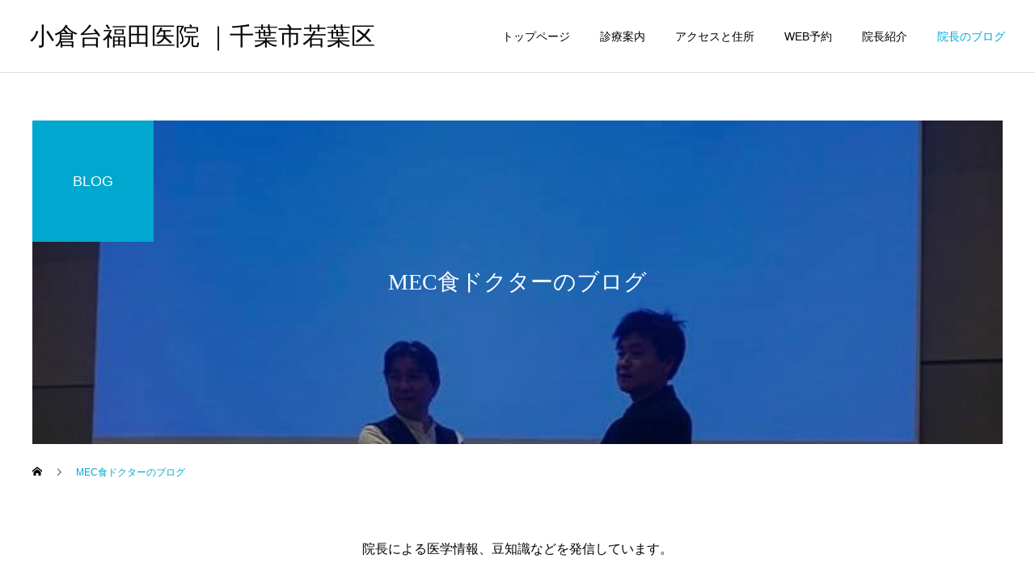

--- FILE ---
content_type: text/html; charset=UTF-8
request_url: https://clinic-fukuda.jp/%E3%83%96%E3%83%AD%E3%82%B0%E4%B8%80%E8%A6%A7%E3%83%9A%E3%83%BC%E3%82%B8/page/3/
body_size: 10579
content:
<!DOCTYPE html>
<html class="pc" lang="ja">
<head>
<meta charset="UTF-8">
<!--[if IE]><meta http-equiv="X-UA-Compatible" content="IE=edge"><![endif]-->
<meta name="viewport" content="width=device-width">
<title>MEC食ドクターのブログ | 小倉台福田医院 ｜千葉市若葉区</title>
<meta name="description" content="MEC食ダイエット外来、プラセンタ注射、更年期（HRT）・疲労外来、ビタミン点滴、NMN点滴、筋膜リリース注射、湿潤治療、内科、外科、整形外科、小児科、皮膚科、糖尿病、高血圧">
<link rel="pingback" href="https://clinic-fukuda.jp/xmlrpc.php">
<meta name='robots' content='max-image-preview:large' />
	<style>img:is([sizes="auto" i], [sizes^="auto," i]) { contain-intrinsic-size: 3000px 1500px }</style>
	<link rel='dns-prefetch' href='//webfonts.xserver.jp' />
<link rel="alternate" type="application/rss+xml" title="小倉台福田医院 ｜千葉市若葉区 &raquo; フィード" href="https://clinic-fukuda.jp/feed/" />
<link rel="alternate" type="application/rss+xml" title="小倉台福田医院 ｜千葉市若葉区 &raquo; コメントフィード" href="https://clinic-fukuda.jp/comments/feed/" />
<link rel='stylesheet' id='style-css' href='https://clinic-fukuda.jp/wp-content/themes/cure_tcd082/style.css?ver=1.3.1' type='text/css' media='all' />
<link rel='stylesheet' id='wp-block-library-css' href='https://clinic-fukuda.jp/wp-includes/css/dist/block-library/style.min.css?ver=6.8.3' type='text/css' media='all' />
<style id='classic-theme-styles-inline-css' type='text/css'>
/*! This file is auto-generated */
.wp-block-button__link{color:#fff;background-color:#32373c;border-radius:9999px;box-shadow:none;text-decoration:none;padding:calc(.667em + 2px) calc(1.333em + 2px);font-size:1.125em}.wp-block-file__button{background:#32373c;color:#fff;text-decoration:none}
</style>
<style id='global-styles-inline-css' type='text/css'>
:root{--wp--preset--aspect-ratio--square: 1;--wp--preset--aspect-ratio--4-3: 4/3;--wp--preset--aspect-ratio--3-4: 3/4;--wp--preset--aspect-ratio--3-2: 3/2;--wp--preset--aspect-ratio--2-3: 2/3;--wp--preset--aspect-ratio--16-9: 16/9;--wp--preset--aspect-ratio--9-16: 9/16;--wp--preset--color--black: #000000;--wp--preset--color--cyan-bluish-gray: #abb8c3;--wp--preset--color--white: #ffffff;--wp--preset--color--pale-pink: #f78da7;--wp--preset--color--vivid-red: #cf2e2e;--wp--preset--color--luminous-vivid-orange: #ff6900;--wp--preset--color--luminous-vivid-amber: #fcb900;--wp--preset--color--light-green-cyan: #7bdcb5;--wp--preset--color--vivid-green-cyan: #00d084;--wp--preset--color--pale-cyan-blue: #8ed1fc;--wp--preset--color--vivid-cyan-blue: #0693e3;--wp--preset--color--vivid-purple: #9b51e0;--wp--preset--gradient--vivid-cyan-blue-to-vivid-purple: linear-gradient(135deg,rgba(6,147,227,1) 0%,rgb(155,81,224) 100%);--wp--preset--gradient--light-green-cyan-to-vivid-green-cyan: linear-gradient(135deg,rgb(122,220,180) 0%,rgb(0,208,130) 100%);--wp--preset--gradient--luminous-vivid-amber-to-luminous-vivid-orange: linear-gradient(135deg,rgba(252,185,0,1) 0%,rgba(255,105,0,1) 100%);--wp--preset--gradient--luminous-vivid-orange-to-vivid-red: linear-gradient(135deg,rgba(255,105,0,1) 0%,rgb(207,46,46) 100%);--wp--preset--gradient--very-light-gray-to-cyan-bluish-gray: linear-gradient(135deg,rgb(238,238,238) 0%,rgb(169,184,195) 100%);--wp--preset--gradient--cool-to-warm-spectrum: linear-gradient(135deg,rgb(74,234,220) 0%,rgb(151,120,209) 20%,rgb(207,42,186) 40%,rgb(238,44,130) 60%,rgb(251,105,98) 80%,rgb(254,248,76) 100%);--wp--preset--gradient--blush-light-purple: linear-gradient(135deg,rgb(255,206,236) 0%,rgb(152,150,240) 100%);--wp--preset--gradient--blush-bordeaux: linear-gradient(135deg,rgb(254,205,165) 0%,rgb(254,45,45) 50%,rgb(107,0,62) 100%);--wp--preset--gradient--luminous-dusk: linear-gradient(135deg,rgb(255,203,112) 0%,rgb(199,81,192) 50%,rgb(65,88,208) 100%);--wp--preset--gradient--pale-ocean: linear-gradient(135deg,rgb(255,245,203) 0%,rgb(182,227,212) 50%,rgb(51,167,181) 100%);--wp--preset--gradient--electric-grass: linear-gradient(135deg,rgb(202,248,128) 0%,rgb(113,206,126) 100%);--wp--preset--gradient--midnight: linear-gradient(135deg,rgb(2,3,129) 0%,rgb(40,116,252) 100%);--wp--preset--font-size--small: 13px;--wp--preset--font-size--medium: 20px;--wp--preset--font-size--large: 36px;--wp--preset--font-size--x-large: 42px;--wp--preset--spacing--20: 0.44rem;--wp--preset--spacing--30: 0.67rem;--wp--preset--spacing--40: 1rem;--wp--preset--spacing--50: 1.5rem;--wp--preset--spacing--60: 2.25rem;--wp--preset--spacing--70: 3.38rem;--wp--preset--spacing--80: 5.06rem;--wp--preset--shadow--natural: 6px 6px 9px rgba(0, 0, 0, 0.2);--wp--preset--shadow--deep: 12px 12px 50px rgba(0, 0, 0, 0.4);--wp--preset--shadow--sharp: 6px 6px 0px rgba(0, 0, 0, 0.2);--wp--preset--shadow--outlined: 6px 6px 0px -3px rgba(255, 255, 255, 1), 6px 6px rgba(0, 0, 0, 1);--wp--preset--shadow--crisp: 6px 6px 0px rgba(0, 0, 0, 1);}:where(.is-layout-flex){gap: 0.5em;}:where(.is-layout-grid){gap: 0.5em;}body .is-layout-flex{display: flex;}.is-layout-flex{flex-wrap: wrap;align-items: center;}.is-layout-flex > :is(*, div){margin: 0;}body .is-layout-grid{display: grid;}.is-layout-grid > :is(*, div){margin: 0;}:where(.wp-block-columns.is-layout-flex){gap: 2em;}:where(.wp-block-columns.is-layout-grid){gap: 2em;}:where(.wp-block-post-template.is-layout-flex){gap: 1.25em;}:where(.wp-block-post-template.is-layout-grid){gap: 1.25em;}.has-black-color{color: var(--wp--preset--color--black) !important;}.has-cyan-bluish-gray-color{color: var(--wp--preset--color--cyan-bluish-gray) !important;}.has-white-color{color: var(--wp--preset--color--white) !important;}.has-pale-pink-color{color: var(--wp--preset--color--pale-pink) !important;}.has-vivid-red-color{color: var(--wp--preset--color--vivid-red) !important;}.has-luminous-vivid-orange-color{color: var(--wp--preset--color--luminous-vivid-orange) !important;}.has-luminous-vivid-amber-color{color: var(--wp--preset--color--luminous-vivid-amber) !important;}.has-light-green-cyan-color{color: var(--wp--preset--color--light-green-cyan) !important;}.has-vivid-green-cyan-color{color: var(--wp--preset--color--vivid-green-cyan) !important;}.has-pale-cyan-blue-color{color: var(--wp--preset--color--pale-cyan-blue) !important;}.has-vivid-cyan-blue-color{color: var(--wp--preset--color--vivid-cyan-blue) !important;}.has-vivid-purple-color{color: var(--wp--preset--color--vivid-purple) !important;}.has-black-background-color{background-color: var(--wp--preset--color--black) !important;}.has-cyan-bluish-gray-background-color{background-color: var(--wp--preset--color--cyan-bluish-gray) !important;}.has-white-background-color{background-color: var(--wp--preset--color--white) !important;}.has-pale-pink-background-color{background-color: var(--wp--preset--color--pale-pink) !important;}.has-vivid-red-background-color{background-color: var(--wp--preset--color--vivid-red) !important;}.has-luminous-vivid-orange-background-color{background-color: var(--wp--preset--color--luminous-vivid-orange) !important;}.has-luminous-vivid-amber-background-color{background-color: var(--wp--preset--color--luminous-vivid-amber) !important;}.has-light-green-cyan-background-color{background-color: var(--wp--preset--color--light-green-cyan) !important;}.has-vivid-green-cyan-background-color{background-color: var(--wp--preset--color--vivid-green-cyan) !important;}.has-pale-cyan-blue-background-color{background-color: var(--wp--preset--color--pale-cyan-blue) !important;}.has-vivid-cyan-blue-background-color{background-color: var(--wp--preset--color--vivid-cyan-blue) !important;}.has-vivid-purple-background-color{background-color: var(--wp--preset--color--vivid-purple) !important;}.has-black-border-color{border-color: var(--wp--preset--color--black) !important;}.has-cyan-bluish-gray-border-color{border-color: var(--wp--preset--color--cyan-bluish-gray) !important;}.has-white-border-color{border-color: var(--wp--preset--color--white) !important;}.has-pale-pink-border-color{border-color: var(--wp--preset--color--pale-pink) !important;}.has-vivid-red-border-color{border-color: var(--wp--preset--color--vivid-red) !important;}.has-luminous-vivid-orange-border-color{border-color: var(--wp--preset--color--luminous-vivid-orange) !important;}.has-luminous-vivid-amber-border-color{border-color: var(--wp--preset--color--luminous-vivid-amber) !important;}.has-light-green-cyan-border-color{border-color: var(--wp--preset--color--light-green-cyan) !important;}.has-vivid-green-cyan-border-color{border-color: var(--wp--preset--color--vivid-green-cyan) !important;}.has-pale-cyan-blue-border-color{border-color: var(--wp--preset--color--pale-cyan-blue) !important;}.has-vivid-cyan-blue-border-color{border-color: var(--wp--preset--color--vivid-cyan-blue) !important;}.has-vivid-purple-border-color{border-color: var(--wp--preset--color--vivid-purple) !important;}.has-vivid-cyan-blue-to-vivid-purple-gradient-background{background: var(--wp--preset--gradient--vivid-cyan-blue-to-vivid-purple) !important;}.has-light-green-cyan-to-vivid-green-cyan-gradient-background{background: var(--wp--preset--gradient--light-green-cyan-to-vivid-green-cyan) !important;}.has-luminous-vivid-amber-to-luminous-vivid-orange-gradient-background{background: var(--wp--preset--gradient--luminous-vivid-amber-to-luminous-vivid-orange) !important;}.has-luminous-vivid-orange-to-vivid-red-gradient-background{background: var(--wp--preset--gradient--luminous-vivid-orange-to-vivid-red) !important;}.has-very-light-gray-to-cyan-bluish-gray-gradient-background{background: var(--wp--preset--gradient--very-light-gray-to-cyan-bluish-gray) !important;}.has-cool-to-warm-spectrum-gradient-background{background: var(--wp--preset--gradient--cool-to-warm-spectrum) !important;}.has-blush-light-purple-gradient-background{background: var(--wp--preset--gradient--blush-light-purple) !important;}.has-blush-bordeaux-gradient-background{background: var(--wp--preset--gradient--blush-bordeaux) !important;}.has-luminous-dusk-gradient-background{background: var(--wp--preset--gradient--luminous-dusk) !important;}.has-pale-ocean-gradient-background{background: var(--wp--preset--gradient--pale-ocean) !important;}.has-electric-grass-gradient-background{background: var(--wp--preset--gradient--electric-grass) !important;}.has-midnight-gradient-background{background: var(--wp--preset--gradient--midnight) !important;}.has-small-font-size{font-size: var(--wp--preset--font-size--small) !important;}.has-medium-font-size{font-size: var(--wp--preset--font-size--medium) !important;}.has-large-font-size{font-size: var(--wp--preset--font-size--large) !important;}.has-x-large-font-size{font-size: var(--wp--preset--font-size--x-large) !important;}
:where(.wp-block-post-template.is-layout-flex){gap: 1.25em;}:where(.wp-block-post-template.is-layout-grid){gap: 1.25em;}
:where(.wp-block-columns.is-layout-flex){gap: 2em;}:where(.wp-block-columns.is-layout-grid){gap: 2em;}
:root :where(.wp-block-pullquote){font-size: 1.5em;line-height: 1.6;}
</style>
<link rel='stylesheet' id='pz-linkcard-css' href='//clinic-fukuda.jp/wp-content/uploads/pz-linkcard/style.css?ver=2.4.4.3.1' type='text/css' media='all' />
<script type="text/javascript" src="https://clinic-fukuda.jp/wp-includes/js/jquery/jquery.min.js?ver=3.7.1" id="jquery-core-js"></script>
<script type="text/javascript" src="https://clinic-fukuda.jp/wp-includes/js/jquery/jquery-migrate.min.js?ver=3.4.1" id="jquery-migrate-js"></script>
<script type="text/javascript" src="//webfonts.xserver.jp/js/xserver.js?ver=1.2.4" id="typesquare_std-js"></script>
<link rel="https://api.w.org/" href="https://clinic-fukuda.jp/wp-json/" />
<link rel="stylesheet" href="https://clinic-fukuda.jp/wp-content/themes/cure_tcd082/css/design-plus.css?ver=1.3.1">
<link rel="stylesheet" href="https://clinic-fukuda.jp/wp-content/themes/cure_tcd082/css/sns-botton.css?ver=1.3.1">
<link rel="stylesheet" media="screen and (max-width:1251px)" href="https://clinic-fukuda.jp/wp-content/themes/cure_tcd082/css/responsive.css?ver=1.3.1">
<link rel="stylesheet" media="screen and (max-width:1251px)" href="https://clinic-fukuda.jp/wp-content/themes/cure_tcd082/css/footer-bar.css?ver=1.3.1">

<script src="https://clinic-fukuda.jp/wp-content/themes/cure_tcd082/js/jquery.easing.1.4.js?ver=1.3.1"></script>
<script src="https://clinic-fukuda.jp/wp-content/themes/cure_tcd082/js/jscript.js?ver=1.3.1"></script>
<script src="https://clinic-fukuda.jp/wp-content/themes/cure_tcd082/js/comment.js?ver=1.3.1"></script>

<link rel="stylesheet" href="https://clinic-fukuda.jp/wp-content/themes/cure_tcd082/js/simplebar.css?ver=1.3.1">
<script src="https://clinic-fukuda.jp/wp-content/themes/cure_tcd082/js/simplebar.min.js?ver=1.3.1"></script>





<style type="text/css">

body, input, textarea { font-family: Arial, "Hiragino Sans", "ヒラギノ角ゴ ProN", "Hiragino Kaku Gothic ProN", "游ゴシック", YuGothic, "メイリオ", Meiryo, sans-serif; }

.rich_font, .p-vertical { font-family: Arial, "Hiragino Sans", "ヒラギノ角ゴ ProN", "Hiragino Kaku Gothic ProN", "游ゴシック", YuGothic, "メイリオ", Meiryo, sans-serif; font-weight:500; }

.rich_font_type1 { font-family: Arial, "Hiragino Kaku Gothic ProN", "ヒラギノ角ゴ ProN W3", "メイリオ", Meiryo, sans-serif; }
.rich_font_type2 { font-family: Arial, "Hiragino Sans", "ヒラギノ角ゴ ProN", "Hiragino Kaku Gothic ProN", "游ゴシック", YuGothic, "メイリオ", Meiryo, sans-serif; font-weight:500; }
.rich_font_type3 { font-family: "Times New Roman" , "游明朝" , "Yu Mincho" , "游明朝体" , "YuMincho" , "ヒラギノ明朝 Pro W3" , "Hiragino Mincho Pro" , "HiraMinProN-W3" , "HGS明朝E" , "ＭＳ Ｐ明朝" , "MS PMincho" , serif; font-weight:500; }


#header { background:#ffffff; }
body.home #header.active { background:#ffffff; }
#side_button a { background:#529eaa; }
#side_button a:hover { background:#37828e; }
#side_button .num1:before { color:#ffffff; }
body.home #header_logo .logo a, body.home #global_menu > ul > li > a { color:#000000; }
body.home #header_logo .logo a:hover, body.home #global_menu > ul > li > a:hover, #global_menu > ul > li.active > a, #global_menu > ul > li.active_button > a { color:#00a7ce !important; }
body.home #header.active #header_logo .logo a, #global_menu > ul > li > a, body.home #header.active #global_menu > ul > li > a { color:#000000; }
#global_menu ul ul a { color:#ffffff; background:#007997; }
#global_menu ul ul a:hover { background:#00a7ce; }
body.home #menu_button span { background:#000000; }
#menu_button span { background:#000; }
#menu_button:hover span { background:#00a7ce !important; }
#drawer_menu { background:#222222; }
#mobile_menu a, .mobile #lang_button a { color:#59d600; background:#222222; border-bottom:1px solid #444444; }
#mobile_menu li li a { color:#ffffff; background:#333333; }
#mobile_menu a:hover, #drawer_menu .close_button:hover, #mobile_menu .child_menu_button:hover, .mobile #lang_button a:hover { color:#ffffff; background:#00a7ce; }
#mobile_menu li li a:hover { color:#ffffff; }
.megamenu_service_list { background:#007995; }
.megamenu_service_list .headline { font-size:16px; }
.megamenu_service_list .title { font-size:14px; }
.megamenu_blog_list { background:#007995; }
.megamenu_blog_list .title { font-size:14px; }
#header_message { background:#ffff66; color:#000000; font-size:16px; }
#close_header_message:before { color:#000000; }
#header_message a { color:#000000; }
#header_message a:hover { color:#00a7ce; }
@media screen and (max-width:750px) {
  #header_message { font-size:14px; }
}
#footer_banner .title { font-size:14px; }
#footer .service_list, #footer .service_list a { color:#ffffff; }
#footer_contact .link_button a { color:#ffffff; background:#02a8c6; }
#footer_contact .link_button a:hover { color:#ffffff; background:#007a96; }
#footer_tel .tel_number .icon:before { color:#00a8c8; }
#footer_schedule { font-size:14px; border-color:#05aac9; }
#footer_schedule td { border-color:#05aac9; color:#00a8c8; }
.footer_info { font-size:16px; }
#return_top a:before { color:#ffffff; }
#return_top a { background:#007a94; }
#return_top a:hover { background:#006277; }
@media screen and (max-width:750px) {
  #footer_banner .title { font-size:12px; }
  .footer_info { font-size:14px; }
  #footer_schedule { font-size:12px; }
}

.author_profile a.avatar img, .animate_image img, .animate_background .image, #recipe_archive .blur_image {
  width:100%; height:auto;
  -webkit-transition: transform  0.75s ease;
  transition: transform  0.75s ease;
}
.author_profile a.avatar:hover img, .animate_image:hover img, .animate_background:hover .image, #recipe_archive a:hover .blur_image {
  -webkit-transform: scale(1.2);
  transform: scale(1.2);
}



a { color:#000; }

a:hover, #header_logo a:hover, #global_menu > ul > li.current-menu-item > a, .megamenu_blog_list a:hover .title, #footer a:hover, #footer_social_link li a:hover:before, #bread_crumb a:hover, #bread_crumb li.home a:hover:after, #bread_crumb, #bread_crumb li.last, #next_prev_post a:hover,
.megamenu_blog_slider a:hover , .megamenu_blog_slider .category a:hover, .megamenu_blog_slider_wrap .carousel_arrow:hover:before, .megamenu_menu_list .carousel_arrow:hover:before, .single_copy_title_url_btn:hover,
.p-dropdown__list li a:hover, .p-dropdown__title:hover, .p-dropdown__title:hover:after, .p-dropdown__title:hover:after, .p-dropdown__list li a:hover, .p-dropdown__list .child_menu_button:hover, .tcdw_search_box_widget .search_area .search_button:hover:before,
#index_news a .date, #index_news_slider a:hover .title, .tcd_category_list a:hover, .tcd_category_list .child_menu_button:hover, .styled_post_list1 a:hover .title,
#post_title_area .post_meta a:hover, #single_author_title_area .author_link li a:hover:before, .author_profile a:hover, .author_profile .author_link li a:hover:before, #post_meta_bottom a:hover, .cardlink_title a:hover, .comment a:hover, .comment_form_wrapper a:hover, #searchform .submit_button:hover:before
  { color: #00a7ce; }

#comment_tab li.active a, #submit_comment:hover, #cancel_comment_reply a:hover, #wp-calendar #prev a:hover, #wp-calendar #next a:hover, #wp-calendar td a:hover,
#post_pagination p, #post_pagination a:hover, #p_readmore .button:hover, .page_navi a:hover, .page_navi span.current, #post_pagination a:hover,.c-pw__btn:hover, #post_pagination a:hover, #comment_tab li a:hover,
.post_slider_widget .slick-dots button:hover::before, .post_slider_widget .slick-dots .slick-active button::before
  { background-color: #00a7ce; }

.widget_headline, #comment_textarea textarea:focus, .c-pw__box-input:focus, .page_navi a:hover, .page_navi span.current, #post_pagination p, #post_pagination a:hover
  { border-color: #00a7ce; }

.post_content a { color:#000000; }
.post_content a:hover { color:#00a7ce; }
.cat_id_15 a { color:#ffffff !important; background:#02a8c6 !important; }
.cat_id_15 a:hover { color:#ffffff !important; background:#007a96 !important; }
.cat_id_44 a { color:#ffffff !important; background:#02a8c6 !important; }
.cat_id_44 a:hover { color:#ffffff !important; background:#007a96 !important; }
.cat_id_13 a { color:#ffffff !important; background:#02a8c6 !important; }
.cat_id_13 a:hover { color:#ffffff !important; background:#007a96 !important; }
.cat_id_41 a { color:#ffffff !important; background:#02a8c6 !important; }
.cat_id_41 a:hover { color:#ffffff !important; background:#007a96 !important; }
.cat_id_39 a { color:#ffffff !important; background:#02a8c6 !important; }
.cat_id_39 a:hover { color:#ffffff !important; background:#007a96 !important; }
.cat_id_47 a { color:#ffffff !important; background:#02a8c6 !important; }
.cat_id_47 a:hover { color:#ffffff !important; background:#007a96 !important; }
.cat_id_35 a { color:#ffffff !important; background:#02a8c6 !important; }
.cat_id_35 a:hover { color:#ffffff !important; background:#007a96 !important; }
.cat_id_36 a { color:#ffffff !important; background:#02a8c6 !important; }
.cat_id_36 a:hover { color:#ffffff !important; background:#007a96 !important; }
.cat_id_46 a { color:#ffffff !important; background:#02a8c6 !important; }
.cat_id_46 a:hover { color:#ffffff !important; background:#007a96 !important; }
.cat_id_10 a { color:#ffffff !important; background:#02a8c6 !important; }
.cat_id_10 a:hover { color:#ffffff !important; background:#007a96 !important; }
.cat_id_21 a { color:#ffffff !important; background:#02a8c6 !important; }
.cat_id_21 a:hover { color:#ffffff !important; background:#007a96 !important; }
.cat_id_23 a { color:#ffffff !important; background:#02a8c6 !important; }
.cat_id_23 a:hover { color:#ffffff !important; background:#007a96 !important; }
.cat_id_38 a { color:#ffffff !important; background:#02a8c6 !important; }
.cat_id_38 a:hover { color:#ffffff !important; background:#007a96 !important; }
.cat_id_31 a { color:#ffffff !important; background:#02a8c6 !important; }
.cat_id_31 a:hover { color:#ffffff !important; background:#007a96 !important; }
.cat_id_32 a { color:#ffffff !important; background:#02a8c6 !important; }
.cat_id_32 a:hover { color:#ffffff !important; background:#007a96 !important; }
.cat_id_25 a { color:#ffffff !important; background:#02a8c6 !important; }
.cat_id_25 a:hover { color:#ffffff !important; background:#007a96 !important; }
.cat_id_22 a { color:#ffffff !important; background:#02a8c6 !important; }
.cat_id_22 a:hover { color:#ffffff !important; background:#007a96 !important; }
.cat_id_28 a { color:#ffffff !important; background:#02a8c6 !important; }
.cat_id_28 a:hover { color:#ffffff !important; background:#007a96 !important; }
.cat_id_40 a { color:#ffffff !important; background:#02a8c6 !important; }
.cat_id_40 a:hover { color:#ffffff !important; background:#007a96 !important; }
.cat_id_18 a { color:#ffffff !important; background:#02a8c6 !important; }
.cat_id_18 a:hover { color:#ffffff !important; background:#007a96 !important; }
.cat_id_37 a { color:#ffffff !important; background:#02a8c6 !important; }
.cat_id_37 a:hover { color:#ffffff !important; background:#007a96 !important; }
.cat_id_29 a { color:#ffffff !important; background:#02a8c6 !important; }
.cat_id_29 a:hover { color:#ffffff !important; background:#007a96 !important; }
.cat_id_1 a { color:#ffffff !important; background:#02a8c6 !important; }
.cat_id_1 a:hover { color:#ffffff !important; background:#007a96 !important; }
.cat_id_9 a { color:#ffffff !important; background:#02a8c6 !important; }
.cat_id_9 a:hover { color:#ffffff !important; background:#007a96 !important; }
.cat_id_30 a { color:#ffffff !important; background:#02a8c6 !important; }
.cat_id_30 a:hover { color:#ffffff !important; background:#007a96 !important; }
.cat_id_17 a { color:#ffffff !important; background:#02a8c6 !important; }
.cat_id_17 a:hover { color:#ffffff !important; background:#007a96 !important; }
.cat_id_24 a { color:#ffffff !important; background:#02a8c6 !important; }
.cat_id_24 a:hover { color:#ffffff !important; background:#007a96 !important; }
.cat_id_20 a { color:#ffffff !important; background:#02a8c6 !important; }
.cat_id_20 a:hover { color:#ffffff !important; background:#007a96 !important; }
.cat_id_42 a { color:#ffffff !important; background:#02a8c6 !important; }
.cat_id_42 a:hover { color:#ffffff !important; background:#007a96 !important; }
.cat_id_26 a { color:#ffffff !important; background:#02a8c6 !important; }
.cat_id_26 a:hover { color:#ffffff !important; background:#007a96 !important; }
.cat_id_45 a { color:#ffffff !important; background:#02a8c6 !important; }
.cat_id_45 a:hover { color:#ffffff !important; background:#007a96 !important; }
.cat_id_43 a { color:#ffffff !important; background:#02a8c6 !important; }
.cat_id_43 a:hover { color:#ffffff !important; background:#007a96 !important; }
.cat_id_27 a { color:#ffffff !important; background:#02a8c6 !important; }
.cat_id_27 a:hover { color:#ffffff !important; background:#007a96 !important; }
.cat_id_16 a { color:#ffffff !important; background:#02a8c6 !important; }
.cat_id_16 a:hover { color:#ffffff !important; background:#007a96 !important; }
.cat_id_34 a { color:#ffffff !important; background:#02a8c6 !important; }
.cat_id_34 a:hover { color:#ffffff !important; background:#007a96 !important; }
.styled_h2 {
  font-size:22px !important; text-align:left; color:#000000;   border-top:1px solid #222222;
  border-bottom:1px solid #222222;
  border-left:0px solid #222222;
  border-right:0px solid #222222;
  padding:30px 0px 30px 0px !important;
  margin:0px 0px 30px !important;
}
.styled_h3 {
  font-size:20px !important; text-align:left; color:#000000;   border-top:2px solid #222222;
  border-bottom:1px solid #dddddd;
  border-left:0px solid #dddddd;
  border-right:0px solid #dddddd;
  padding:30px 0px 30px 20px !important;
  margin:0px 0px 30px !important;
}
.styled_h4 {
  font-size:18px !important; text-align:left; color:#000000;   border-top:0px solid #dddddd;
  border-bottom:0px solid #dddddd;
  border-left:2px solid #222222;
  border-right:0px solid #dddddd;
  padding:10px 0px 10px 15px !important;
  margin:0px 0px 30px !important;
}
.styled_h5 {
  font-size:16px !important; text-align:left; color:#000000;   border-top:0px solid #dddddd;
  border-bottom:0px solid #dddddd;
  border-left:0px solid #dddddd;
  border-right:0px solid #dddddd;
  padding:15px 15px 15px 15px !important;
  margin:0px 0px 30px !important;
}
.q_custom_button1 { background: #535353; color: #ffffff !important; border-color: #535353 !important; }
.q_custom_button1:hover, .q_custom_button1:focus { background: #7d7d7d; color: #ffffff !important; border-color: #7d7d7d !important; }
.q_custom_button2 { background: #535353; color: #ffffff !important; border-color: #535353 !important; }
.q_custom_button2:hover, .q_custom_button2:focus { background: #7d7d7d; color: #ffffff !important; border-color: #7d7d7d !important; }
.q_custom_button3 { background: #535353; color: #ffffff !important; border-color: #535353 !important; }
.q_custom_button3:hover, .q_custom_button3:focus { background: #7d7d7d; color: #ffffff !important; border-color: #7d7d7d !important; }
.speech_balloon_left1 .speach_balloon_text { background-color: #ffdfdf; border-color: #ffdfdf; color: #000000 }
.speech_balloon_left1 .speach_balloon_text::before { border-right-color: #ffdfdf }
.speech_balloon_left1 .speach_balloon_text::after { border-right-color: #ffdfdf }
.speech_balloon_left2 .speach_balloon_text { background-color: #ffffff; border-color: #ff5353; color: #000000 }
.speech_balloon_left2 .speach_balloon_text::before { border-right-color: #ff5353 }
.speech_balloon_left2 .speach_balloon_text::after { border-right-color: #ffffff }
.speech_balloon_right1 .speach_balloon_text { background-color: #ccf4ff; border-color: #ccf4ff; color: #000000 }
.speech_balloon_right1 .speach_balloon_text::before { border-left-color: #ccf4ff }
.speech_balloon_right1 .speach_balloon_text::after { border-left-color: #ccf4ff }
.speech_balloon_right2 .speach_balloon_text { background-color: #ffffff; border-color: #0789b5; color: #000000 }
.speech_balloon_right2 .speach_balloon_text::before { border-left-color: #0789b5 }
.speech_balloon_right2 .speach_balloon_text::after { border-left-color: #ffffff }
.qt_google_map .pb_googlemap_custom-overlay-inner { background:#000000; color:#ffffff; }
.qt_google_map .pb_googlemap_custom-overlay-inner::after { border-color:#000000 transparent transparent transparent; }
</style>

<style id="current-page-style" type="text/css">
#page_header .title { font-size:28px; color:#FFFFFF; }
#page_header .sub_title { font-size:18px; color:#FFFFFF; background:#00a7ce; }
#content_header .desc { font-size:16px; }
#blog_list .title { font-size:16px; }
@media screen and (max-width:750px) {
  #page_header .title { font-size:18px; }
  #page_header .sub_title { font-size:18px; }
  #content_header .desc { font-size:16px; }
  #blog_list .title { font-size:16px; }
}
#site_loader_overlay.active #site_loader_animation {
  opacity:0;
  -webkit-transition: all 1.0s cubic-bezier(0.22, 1, 0.36, 1) 0s; transition: all 1.0s cubic-bezier(0.22, 1, 0.36, 1) 0s;
}
</style>

<script type="text/javascript">
jQuery(document).ready(function($){

  $('.megamenu_blog_slider').slick({
    infinite: true,
    dots: false,
    arrows: false,
    slidesToShow: 4,
    slidesToScroll: 1,
    swipeToSlide: true,
    touchThreshold: 20,
    adaptiveHeight: false,
    pauseOnHover: true,
    autoplay: false,
    fade: false,
    easing: 'easeOutExpo',
    speed: 700,
    autoplaySpeed: 5000
  });
  $('.megamenu_blog_list .prev_item').on('click', function() {
    $(this).closest('.megamenu_blog_list').find('.megamenu_blog_slider').slick('slickPrev');
  });
  $('.megamenu_blog_list .next_item').on('click', function() {
    $(this).closest('.megamenu_blog_list').find('.megamenu_blog_slider').slick('slickNext');
  });

});
</script>
<link rel="icon" href="https://clinic-fukuda.jp/wp-content/uploads/2020/09/cropped-小倉台福田医院IMG_3276-2-32x32.jpg" sizes="32x32" />
<link rel="icon" href="https://clinic-fukuda.jp/wp-content/uploads/2020/09/cropped-小倉台福田医院IMG_3276-2-192x192.jpg" sizes="192x192" />
<link rel="apple-touch-icon" href="https://clinic-fukuda.jp/wp-content/uploads/2020/09/cropped-小倉台福田医院IMG_3276-2-180x180.jpg" />
<meta name="msapplication-TileImage" content="https://clinic-fukuda.jp/wp-content/uploads/2020/09/cropped-小倉台福田医院IMG_3276-2-270x270.jpg" />
</head>
<body data-rsssl=1 id="body" class="blog paged paged-3 wp-theme-cure_tcd082">


<div id="container">

 
 <header id="header">
    <div id="header_logo">
   <div class="logo">
 <a href="https://clinic-fukuda.jp/" title="小倉台福田医院 ｜千葉市若葉区">
    <span class="pc_logo_text" style="font-size:30px;">小倉台福田医院 ｜千葉市若葉区</span>
      <span class="mobile_logo_text" style="font-size:20px;">小倉台福田医院 ｜千葉市若葉区</span>
   </a>
</div>

  </div>
      <a id="menu_button" href="#"><span></span><span></span><span></span></a>
  <nav id="global_menu">
   <ul id="menu-globalmenu" class="menu"><li id="menu-item-1215" class="menu-item menu-item-type-post_type menu-item-object-page menu-item-home menu-item-1215 "><a href="https://clinic-fukuda.jp/">トップページ</a></li>
<li id="menu-item-1217" class="menu-item menu-item-type-post_type_archive menu-item-object-service menu-item-1217 "><a href="https://clinic-fukuda.jp/service/">診療案内</a></li>
<li id="menu-item-1205" class="menu-item menu-item-type-post_type menu-item-object-page menu-item-1205 "><a href="https://clinic-fukuda.jp/%e3%82%a2%e3%82%af%e3%82%bb%e3%82%b9%e3%81%a8%e4%bd%8f%e6%89%80/">アクセスと住所</a></li>
<li id="menu-item-1208" class="menu-item menu-item-type-custom menu-item-object-custom menu-item-1208 "><a href="https://clinics.medley.life/reservation/5e830a2f853ed330487a6eaa">WEB予約</a></li>
<li id="menu-item-1206" class="menu-item menu-item-type-post_type menu-item-object-page menu-item-1206 "><a href="https://clinic-fukuda.jp/%e9%99%a2%e9%95%b7%e7%b4%b9%e4%bb%8b/">院長紹介</a></li>
<li id="menu-item-1216" class="menu-item menu-item-type-post_type menu-item-object-page current-menu-item page_item page-item-1099 current_page_item current_page_parent menu-item-1216 current-menu-item"><a href="https://clinic-fukuda.jp/%e3%83%96%e3%83%ad%e3%82%b0%e4%b8%80%e8%a6%a7%e3%83%9a%e3%83%bc%e3%82%b8/" aria-current="page">院長のブログ</a></li>
</ul>  </nav>
     </header>

 
 <div id="page_header" style="background:url(https://clinic-fukuda.jp/wp-content/uploads/2021/06/MEC食ドクター.jpg) no-repeat center top; background-size:cover;">
 <div id="page_header_inner">
    <h1 class="title rich_font_type3 ">MEC食ドクターのブログ</h1>
      <h2 class="sub_title rich_font_type2"><span>BLOG</span></h2>
   </div>
  <div class="overlay" style="background:rgba(0,0,0,0.3);"></div>
 </div>

<div id="bread_crumb" style="width:1200px;">
 <ul class="clearfix" itemscope itemtype="http://schema.org/BreadcrumbList">
 <li itemprop="itemListElement" itemscope itemtype="http://schema.org/ListItem" class="home"><a itemprop="item" href="https://clinic-fukuda.jp/"><span itemprop="name">ホーム</span></a><meta itemprop="position" content="1"></li>
 <li class="last" itemprop="itemListElement" itemscope itemtype="http://schema.org/ListItem"><span itemprop="name">MEC食ドクターのブログ</span><meta itemprop="position" content="2"></li>
 </ul>
</div>

<div id="main_contents" class="clearfix">

 <div id="blog_archive">

    <div id="content_header">
   <p class="desc">院長による医学情報、豆知識などを発信しています。</p>
  </div>
  
  
  <div id="blog_list" class="clearfix">
       <article class="item">
          <p class="category cat_id_13"><a href="https://clinic-fukuda.jp/category/mec-diet/">MEC食のススメ</a></p>
          <a class="image_link animate_background" href="https://clinic-fukuda.jp/2020/08/16/postpartum-depression/">
      <div class="image_wrap">
       <div class="image" style="background:url(https://clinic-fukuda.jp/wp-content/themes/cure_tcd082/img/common/no_image2.gif) no-repeat center center; background-size:cover;"></div>
      </div>
      <div class="title_area">
       <h4 class="title"><span>産後うつの原因は？</span></h4>
              <p class="date"><time class="entry-date updated" datetime="2020-08-16T19:33:02+09:00">2020.08.16</time></p>
             </div>
     </a>
    </article>
       <article class="item">
          <p class="category cat_id_13"><a href="https://clinic-fukuda.jp/category/mec-diet/">MEC食のススメ</a></p>
          <a class="image_link animate_background" href="https://clinic-fukuda.jp/2020/08/08/fertility_treatment/">
      <div class="image_wrap">
       <div class="image" style="background:url(https://clinic-fukuda.jp/wp-content/uploads/2020/08/Fertility-treatment.jpg) no-repeat center center; background-size:cover;"></div>
      </div>
      <div class="title_area">
       <h4 class="title"><span>不妊治療専門クリニックのMEC食ダイエット外来</span></h4>
              <p class="date"><time class="entry-date updated" datetime="2020-08-08T00:51:38+09:00">2020.08.08</time></p>
             </div>
     </a>
    </article>
       <article class="item">
          <p class="category cat_id_13"><a href="https://clinic-fukuda.jp/category/mec-diet/">MEC食のススメ</a></p>
          <a class="image_link animate_background" href="https://clinic-fukuda.jp/2020/06/25/%e7%89%a9%e5%bf%98%e3%82%8c%e3%81%a8%e5%8d%b5/">
      <div class="image_wrap">
       <div class="image" style="background:url(https://clinic-fukuda.jp/wp-content/uploads/2020/06/卵と物忘れ.jpg) no-repeat center center; background-size:cover;"></div>
      </div>
      <div class="title_area">
       <h4 class="title"><span>卵を食べて物忘れを予防しよう</span></h4>
              <p class="date"><time class="entry-date updated" datetime="2020-06-25T09:20:19+09:00">2020.06.25</time></p>
             </div>
     </a>
    </article>
       <article class="item">
          <p class="category cat_id_13"><a href="https://clinic-fukuda.jp/category/mec-diet/">MEC食のススメ</a></p>
          <a class="image_link animate_background" href="https://clinic-fukuda.jp/2020/06/21/%e3%82%bf%e3%83%b3%e3%83%91%e3%82%af%e9%a3%9f%e3%81%a8ckd/">
      <div class="image_wrap">
       <div class="image" style="background:url(https://clinic-fukuda.jp/wp-content/uploads/2020/06/中等度タンパク食1.jpg) no-repeat center center; background-size:cover;"></div>
      </div>
      <div class="title_area">
       <h4 class="title"><span>タンパク食と慢性腎臓病（CKD）</span></h4>
              <p class="date"><time class="entry-date updated" datetime="2020-06-21T19:55:51+09:00">2020.06.21</time></p>
             </div>
     </a>
    </article>
       <article class="item">
          <p class="category cat_id_9"><a href="https://clinic-fukuda.jp/category/yakedo/">熱傷（やけど）</a></p>
          <a class="image_link animate_background" href="https://clinic-fukuda.jp/2020/06/16/%e4%bd%8e%e6%b8%a9%e3%82%84%e3%81%91%e3%81%a9/">
      <div class="image_wrap">
       <div class="image" style="background:url(https://clinic-fukuda.jp/wp-content/uploads/2020/06/低温熱傷1.jpg) no-repeat center center; background-size:cover;"></div>
      </div>
      <div class="title_area">
       <h4 class="title"><span>左足の低温やけど</span></h4>
              <p class="date"><time class="entry-date updated" datetime="2020-06-16T22:23:17+09:00">2020.06.16</time></p>
             </div>
     </a>
    </article>
       <article class="item">
          <p class="category cat_id_13"><a href="https://clinic-fukuda.jp/category/mec-diet/">MEC食のススメ</a></p>
          <a class="image_link animate_background" href="https://clinic-fukuda.jp/2020/06/15/%e6%b8%a9%e6%b3%89%e5%8d%b5%e3%81%a8%e3%82%86%e3%81%a7%e5%8d%b5/">
      <div class="image_wrap">
       <div class="image" style="background:url(https://clinic-fukuda.jp/wp-content/uploads/2020/06/温泉卵とゆで卵.jpg) no-repeat center center; background-size:cover;"></div>
      </div>
      <div class="title_area">
       <h4 class="title"><span>温泉卵とゆで卵</span></h4>
              <p class="date"><time class="entry-date updated" datetime="2020-06-15T23:13:22+09:00">2020.06.15</time></p>
             </div>
     </a>
    </article>
       <article class="item">
          <p class="category cat_id_13"><a href="https://clinic-fukuda.jp/category/mec-diet/">MEC食のススメ</a></p>
          <a class="image_link animate_background" href="https://clinic-fukuda.jp/2020/06/08/%e6%9b%b4%e5%b9%b4%e6%9c%9f%e3%81%a8%e8%a1%80%e6%b8%85%e3%82%b3%e3%83%ac%e3%82%b9%e3%83%86%e3%83%ad%e3%83%bc%e3%83%ab%e3%81%ae%e9%96%a2%e4%bf%82/">
      <div class="image_wrap">
       <div class="image" style="background:url(https://clinic-fukuda.jp/wp-content/uploads/2020/06/更年期と血清コレステロール.jpg) no-repeat center center; background-size:cover;"></div>
      </div>
      <div class="title_area">
       <h4 class="title"><span>更年期と血清コレステロールの関係</span></h4>
              <p class="date"><time class="entry-date updated" datetime="2020-06-08T23:58:33+09:00">2020.06.08</time></p>
             </div>
     </a>
    </article>
       <article class="item">
          <p class="category cat_id_13"><a href="https://clinic-fukuda.jp/category/mec-diet/">MEC食のススメ</a></p>
          <a class="image_link animate_background" href="https://clinic-fukuda.jp/2020/06/05/%e4%b9%b3%e5%b9%bc%e5%85%90%e3%81%ae%e3%82%b9%e3%83%bc%e3%83%91%e3%83%bc%e7%b3%96%e8%b3%aa%e5%88%b6%e9%99%90%e9%a3%9f%e3%81%ae%e5%95%8f%e9%a1%8c%e7%82%b9/">
      <div class="image_wrap">
       <div class="image" style="background:url(https://clinic-fukuda.jp/wp-content/uploads/2020/06/乳幼児の鉄過剰4.jpg) no-repeat center center; background-size:cover;"></div>
      </div>
      <div class="title_area">
       <h4 class="title"><span>スーパー糖質制限食の問題点（乳幼児でも大人と同じことが起きる）</span></h4>
              <p class="date"><time class="entry-date updated" datetime="2020-06-05T18:02:18+09:00">2020.06.05</time></p>
             </div>
     </a>
    </article>
       <article class="item">
          <p class="category cat_id_13"><a href="https://clinic-fukuda.jp/category/mec-diet/">MEC食のススメ</a></p>
          <a class="image_link animate_background" href="https://clinic-fukuda.jp/2020/05/29/%e7%82%ad%e6%b0%b4%e5%8c%96%e7%89%a9%e3%82%92%e3%81%bb%e3%81%bc%e9%a3%9f%e3%81%b9%e3%81%aa%e3%81%84%e3%83%80%e3%82%a4%e3%82%a8%e3%83%83%e3%83%88%e3%81%ae%e5%95%8f%e9%a1%8c%e7%82%b9/">
      <div class="image_wrap">
       <div class="image" style="background:url(https://clinic-fukuda.jp/wp-content/uploads/2020/05/スーパー糖質制限で不調になった採血所見1-scaled.jpg) no-repeat center center; background-size:cover;"></div>
      </div>
      <div class="title_area">
       <h4 class="title"><span>炭水化物をほぼ食べないダイエットの問題点</span></h4>
              <p class="date"><time class="entry-date updated" datetime="2020-05-29T20:11:28+09:00">2020.05.29</time></p>
             </div>
     </a>
    </article>
       <article class="item">
          <p class="category cat_id_25"><a href="https://clinic-fukuda.jp/category/%e3%83%95%e3%82%a7%e3%83%aa%e3%83%81%e3%83%b3/">フェリチン</a></p>
          <a class="image_link animate_background" href="https://clinic-fukuda.jp/2020/05/24/%e3%83%95%e3%82%a7%e3%83%aa%e3%83%81%e3%83%b3%e3%81%a8%e9%89%84%e9%a3%bd%e5%92%8c%e7%8e%87%e3%81%a8%e9%89%84%e9%81%8e%e5%89%b0/">
      <div class="image_wrap">
       <div class="image" style="background:url(https://clinic-fukuda.jp/wp-content/uploads/2020/05/-e1590329846231.jpg) no-repeat center center; background-size:cover;"></div>
      </div>
      <div class="title_area">
       <h4 class="title"><span>鉄の指標はフェリチンだけじゃない</span></h4>
              <p class="date"><time class="entry-date updated" datetime="2020-05-24T23:25:48+09:00">2020.05.24</time></p>
             </div>
     </a>
    </article>
       <article class="item">
          <p class="category cat_id_13"><a href="https://clinic-fukuda.jp/category/mec-diet/">MEC食のススメ</a></p>
          <a class="image_link animate_background" href="https://clinic-fukuda.jp/2020/05/19/%e3%83%aa%e3%83%b3%e3%81%8c%e8%80%81%e5%8c%96%e3%82%92%e5%8a%a0%e9%80%9f%e3%81%99%e3%82%8b/">
      <div class="image_wrap">
       <div class="image" style="background:url(https://clinic-fukuda.jp/wp-content/uploads/2020/05/マウスとリンと老化.jpg) no-repeat center center; background-size:cover;"></div>
      </div>
      <div class="title_area">
       <h4 class="title"><span>リンが老化を加速する</span></h4>
              <p class="date"><time class="entry-date updated" datetime="2020-05-19T19:27:16+09:00">2020.05.19</time></p>
             </div>
     </a>
    </article>
       <article class="item">
          <p class="category cat_id_24"><a href="https://clinic-fukuda.jp/category/%e7%99%ba%e7%86%b1%e3%80%81%e5%92%b3/">発熱、咳</a></p>
          <a class="image_link animate_background" href="https://clinic-fukuda.jp/2020/02/21/vehicle-waiting/">
      <div class="image_wrap">
       <div class="image" style="background:url(https://clinic-fukuda.jp/wp-content/uploads/2020/02/車内診察.jpg) no-repeat center center; background-size:cover;"></div>
      </div>
      <div class="title_area">
       <h4 class="title"><span>発熱、呼吸器症状ある人は、お車待機のお願い</span></h4>
              <p class="date"><time class="entry-date updated" datetime="2020-02-21T11:38:27+09:00">2020.02.21</time></p>
             </div>
     </a>
    </article>
       <article class="item">
          <p class="category cat_id_20"><a href="https://clinic-fukuda.jp/category/%e7%ad%8b%e8%82%89/">筋肉</a></p>
          <a class="image_link animate_background" href="https://clinic-fukuda.jp/2019/11/26/growth_hormone-and-diet/">
      <div class="image_wrap">
       <div class="image" style="background:url(https://clinic-fukuda.jp/wp-content/uploads/2019/11/catbo.jpg) no-repeat center center; background-size:cover;"></div>
      </div>
      <div class="title_area">
       <h4 class="title"><span>成長ホルモンとダイエット</span></h4>
              <p class="date"><time class="entry-date updated" datetime="2019-11-26T20:20:54+09:00">2019.11.26</time></p>
             </div>
     </a>
    </article>
       <article class="item">
          <p class="category cat_id_21"><a href="https://clinic-fukuda.jp/category/%e3%82%b3%e3%83%ac%e3%82%b9%e3%83%86%e3%83%ad%e3%83%bc%e3%83%ab/">コレステロール</a></p>
          <a class="image_link animate_background" href="https://clinic-fukuda.jp/2019/11/08/menopause-and-hypothyroidism/">
      <div class="image_wrap">
       <div class="image" style="background:url(https://clinic-fukuda.jp/wp-content/uploads/2019/11/progesteron-and-hypothyroid.jpg) no-repeat center center; background-size:cover;"></div>
      </div>
      <div class="title_area">
       <h4 class="title"><span>女性の更年期と甲状腺機能低下症</span></h4>
              <p class="date"><time class="entry-date updated" datetime="2019-11-08T15:04:32+09:00">2019.11.08</time></p>
             </div>
     </a>
    </article>
     </div><!-- END #blog_list -->

  <div class="page_navi clearfix">
<ul class='page-numbers'>
	<li><a class="prev page-numbers" href="https://clinic-fukuda.jp/%E3%83%96%E3%83%AD%E3%82%B0%E4%B8%80%E8%A6%A7%E3%83%9A%E3%83%BC%E3%82%B8/page/2/"><span>&laquo;</span></a></li>
	<li><a class="page-numbers" href="https://clinic-fukuda.jp/%E3%83%96%E3%83%AD%E3%82%B0%E4%B8%80%E8%A6%A7%E3%83%9A%E3%83%BC%E3%82%B8/">1</a></li>
	<li><a class="page-numbers" href="https://clinic-fukuda.jp/%E3%83%96%E3%83%AD%E3%82%B0%E4%B8%80%E8%A6%A7%E3%83%9A%E3%83%BC%E3%82%B8/page/2/">2</a></li>
	<li><span aria-current="page" class="page-numbers current">3</span></li>
	<li><a class="page-numbers" href="https://clinic-fukuda.jp/%E3%83%96%E3%83%AD%E3%82%B0%E4%B8%80%E8%A6%A7%E3%83%9A%E3%83%BC%E3%82%B8/page/4/">4</a></li>
	<li><a class="page-numbers" href="https://clinic-fukuda.jp/%E3%83%96%E3%83%AD%E3%82%B0%E4%B8%80%E8%A6%A7%E3%83%9A%E3%83%BC%E3%82%B8/page/5/">5</a></li>
	<li><a class="page-numbers" href="https://clinic-fukuda.jp/%E3%83%96%E3%83%AD%E3%82%B0%E4%B8%80%E8%A6%A7%E3%83%9A%E3%83%BC%E3%82%B8/page/6/">6</a></li>
	<li><a class="next page-numbers" href="https://clinic-fukuda.jp/%E3%83%96%E3%83%AD%E3%82%B0%E4%B8%80%E8%A6%A7%E3%83%9A%E3%83%BC%E3%82%B8/page/4/"><span>&raquo;</span></a></li>
</ul>

</div>

  
 </div><!-- END #blog_archive -->

</div><!-- END #main_contents -->


  <footer id="footer">

  
  <div id="footer_top">

   
   <div id="footer_inner">

    
        <div id="footer_data" class="position_type1 ">

          <div class="item left position_type1">
            <div class="sub_item" id="footer_contact">
       <div class="sub_item_inner">
                <h3 class="headline rich_font">診療予約はこちら</h3>
                <div class="link_button">
         <a href="https://clinics.medley.life/reservation/5e830a2f853ed330487a6eaa">WEB予約</a>
        </div>
       </div>
      </div>
                  <div class="sub_item" id="footer_tel">
              <h3 class="headline rich_font">電話は診療時間内におかけください</h3>
              <div class="number_area">
                <p class="tel_number"><span class="icon"></span><span class="number">043-234-1991</span></p>
                        <p class="tel_desc">午前の最終受付は11時45分まで。<br />
午後の最終受付は18時45分まで。<br />
（金曜、日曜は休診）<br />
（火曜は2025年より午後も診療始めました）　</p>
               </div>
      </div>
           </div><!-- END .item left -->
     
          <div class="item right">
      <table id="footer_schedule">
       <tr>
                <td class="col1">時間</td>
                <td class="col2">月</td>
                <td class="col3">火</td>
                <td class="col4">水</td>
                <td class="col5">木</td>
                <td class="col6">金</td>
                <td class="col7">土</td>
                <td class="col8">日</td>
               </tr>
       <tr>
                <td class="col1">9:00 ~ 12:00</td>
                <td class="col2">〇</td>
                <td class="col3">〇</td>
                <td class="col4">〇</td>
                <td class="col5">〇</td>
                <td class="col6">休診</td>
                <td class="col7">〇</td>
                <td class="col8">休診</td>
               </tr>
       <tr>
                <td class="col1">15:00 ~ 19:00</td>
                <td class="col2">〇</td>
                <td class="col3">〇</td>
                <td class="col4">〇</td>
                <td class="col5">〇</td>
                <td class="col6">休診</td>
                <td class="col7">13時
から
16時</td>
                <td class="col8">休診</td>
               </tr>
      </table>
     </div><!-- END .item right -->
     
    </div>
    
   </div><!-- END #footer_inner -->

      <div id="footer_overlay" style="background:rgba(0,0,0,0.3);"></div>
   
      <div class="footer_bg_image " style="background:url(https://clinic-fukuda.jp/wp-content/uploads/2021/05/image_1450x400.gif) no-repeat center center; background-size:cover;"></div>
      
  </div><!-- END #footer_top -->

  <div id="footer_bottom">

   
      <p class="footer_info">〒264-0007　千葉県千葉市若葉区小倉町875-6</p>
   
      <ul id="footer_sns" class="clearfix">
    <li class="insta"><a href="https://www.instagram.com/seiichi__fukuda/" rel="nofollow" target="_blank" title="Instagram"><span>Instagram</span></a></li>    <li class="twitter"><a href="https://twitter.com/fseiichizb4" rel="nofollow" target="_blank" title="Twitter"><span>Twitter</span></a></li>    <li class="facebook"><a href="https://www.facebook.com/seiichizb4" rel="nofollow" target="_blank" title="Facebook"><span>Facebook</span></a></li>                   </ul>
   
  </div><!-- END #footer_bottom -->

    
  <p id="copyright" style="background:#00a8c8; color:#ffffff;">Copyright © 2021 福田 世一</p>

 </footer>

 
 <div id="return_top">
  <a href="#body"><span></span></a>
 </div>

 
</div><!-- #container -->

<div id="drawer_menu">
 <nav>
  <ul id="mobile_menu" class="menu"><li class="menu-item menu-item-type-post_type menu-item-object-page menu-item-home menu-item-1215 "><a href="https://clinic-fukuda.jp/">トップページ</a></li>
<li class="menu-item menu-item-type-post_type_archive menu-item-object-service menu-item-1217 "><a href="https://clinic-fukuda.jp/service/">診療案内</a></li>
<li class="menu-item menu-item-type-post_type menu-item-object-page menu-item-1205 "><a href="https://clinic-fukuda.jp/%e3%82%a2%e3%82%af%e3%82%bb%e3%82%b9%e3%81%a8%e4%bd%8f%e6%89%80/">アクセスと住所</a></li>
<li class="menu-item menu-item-type-custom menu-item-object-custom menu-item-1208 "><a href="https://clinics.medley.life/reservation/5e830a2f853ed330487a6eaa">WEB予約</a></li>
<li class="menu-item menu-item-type-post_type menu-item-object-page menu-item-1206 "><a href="https://clinic-fukuda.jp/%e9%99%a2%e9%95%b7%e7%b4%b9%e4%bb%8b/">院長紹介</a></li>
<li class="menu-item menu-item-type-post_type menu-item-object-page current-menu-item page_item page-item-1099 current_page_item current_page_parent menu-item-1216 current-menu-item"><a href="https://clinic-fukuda.jp/%e3%83%96%e3%83%ad%e3%82%b0%e4%b8%80%e8%a6%a7%e3%83%9a%e3%83%bc%e3%82%b8/" aria-current="page">院長のブログ</a></li>
</ul> </nav>
 <div id="mobile_banner">
   </div><!-- END #header_mobile_banner -->
</div>

<script>


jQuery(document).ready(function($){

  $('#page_header').addClass('animate');

});
</script>


<script type="speculationrules">
{"prefetch":[{"source":"document","where":{"and":[{"href_matches":"\/*"},{"not":{"href_matches":["\/wp-*.php","\/wp-admin\/*","\/wp-content\/uploads\/*","\/wp-content\/*","\/wp-content\/plugins\/*","\/wp-content\/themes\/cure_tcd082\/*","\/*\\?(.+)"]}},{"not":{"selector_matches":"a[rel~=\"nofollow\"]"}},{"not":{"selector_matches":".no-prefetch, .no-prefetch a"}}]},"eagerness":"conservative"}]}
</script>
<link rel='stylesheet' id='slick-style-css' href='https://clinic-fukuda.jp/wp-content/themes/cure_tcd082/js/slick.css?ver=1.0.0' type='text/css' media='all' />
<script type="text/javascript" src="https://clinic-fukuda.jp/wp-content/themes/cure_tcd082/js/slick.min.js?ver=1.0.0" id="slick-script-js"></script>
</body>
</html>